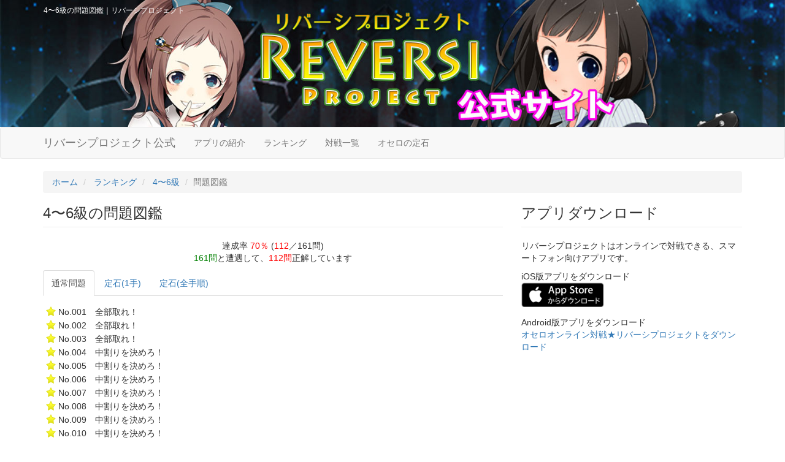

--- FILE ---
content_type: text/html; charset=UTF-8
request_url: http://reversi.nickworks.net/player/lEd6NH/quiz/
body_size: 15428
content:
<!DOCTYPE html>
<html lang="ja">
	<head itemscope itemtype="http://schema.org/WebSite">
		<meta charset="utf-8" />
		<meta http-equiv="X-UA-Compatible" content="IE=edge">
		<meta name="viewport" content="initial-scale=1">
		<title itemprop='name'>4〜6級の問題図鑑｜リバーシプロジェクト</title>
		<meta name="keywords" content="4〜6級,定石,オセロ,リバーシ,手筋,問題,アプリ,無料アプリ,ゲーム">
						<link rel="stylesheet" type="text/css" href="/css/app.css">
		<link rel="icon" href="/img/favicon.ico" type="image/png">
		
		
		<script src="https://ajax.googleapis.com/ajax/libs/jquery/1.11.3/jquery.min.js"></script>
		<script src="https://maxcdn.bootstrapcdn.com/bootstrap/3.3.5/js/bootstrap.min.js" defer async></script>
		<script src="/js/jquery.mobile.events.js"></script>
	</head>
	<body class="">

			<header class="header-sub">
			<div class="contents">
				<h1>4〜6級の問題図鑑｜リバーシプロジェクト</h1>
			</div>
		</header>

		<nav class="navbar navbar-default rv-navbar">
			<div class="container">
				<div class="navbar-header">
					<button type="button" class="navbar-toggle collapsed" data-toggle="collapse" data-target="#bs-example-navbar-collapse-1" aria-expanded="false">
						<span class="icon-bar"></span>
						<span class="icon-bar"></span>
						<span class="icon-bar"></span>
					</button>
					<a class="navbar-brand" href="/">リバーシプロジェクト公式</a>
				</div>
				<div class="collapse navbar-collapse" id="bs-example-navbar-collapse-1">
					<ul class="nav navbar-nav">
						<li ><a href="/app_intro/">アプリの紹介</a></li>
						<li ><a href="/ranking/">ランキング</a></li>
						<li ><a href="/game/">対戦一覧</a></li>
						<li ><a href="/joseki/">オセロの定石</a></li>
					</ul>
				</div><!-- /.navbar-collapse -->
			</div><!-- /.container-fluid -->
		</nav>
	
<script type="text/javascript">
$(function(){

	var Category = {
		NORMAL : 0,
		JOSEKI : 1,
		JOSEKI_ALL : 2,
	}
	var State = {
		NONE  : 0,
		NG	: 1,
		OK	: 2,
		toLabel : function ( state ) {
			switch ( state ) {
			case State.NONE: return "none";
			case State.NG: return "ng";
			case State.OK: return "ok";
			}
		}
	}
	var Quiz = function ( id, title, state, type, joseki_master_id, pre_kifu_num ) {
		this.id = id;
		this.title = ( title ) ? title : "----";
		this.state = state;
		this.type = type;
		this.pre_kifu_num = pre_kifu_num;
		this.joseki_master_id = joseki_master_id;
		if ( type == 1 ) {//定石問題.
			this.category = ( pre_kifu_num < 0 ) ? Category.JOSEKI_ALL : Category.JOSEKI;
			if ( state != State.NONE ) {
				this.title = '<a href="/joseki/'+ joseki_master_id +'/?playerId=lEd6NH&from=quiz">'+this.title+'</a>を決めろ！';
			}
		} else {
			this.category = Category.NORMAL;
		}
	}
	// データ.
	var datas = [
	new Quiz( 1, "全部取れ！", 2, 2, 0, 1 ),new Quiz( 2, "全部取れ！", 2, 2, 0, 1 ),new Quiz( 3, "全部取れ！", 2, 2, 0, 1 ),new Quiz( 4, "中割りを決めろ！", 2, 2, 0, 1 ),new Quiz( 5, "中割りを決めろ！", 2, 2, 0, 1 ),new Quiz( 6, "中割りを決めろ！", 2, 2, 0, 1 ),new Quiz( 7, "中割りを決めろ！", 2, 2, 0, 1 ),new Quiz( 8, "中割りを決めろ！", 2, 2, 0, 1 ),new Quiz( 9, "中割りを決めろ！", 2, 2, 0, 1 ),new Quiz( 10, "中割りを決めろ！", 2, 2, 0, 1 ),new Quiz( 11, "中割りを決めろ！", 2, 2, 0, 1 ),new Quiz( 12, "中割りを決めろ！", 2, 2, 0, 1 ),new Quiz( 13, "中割りを決めろ！", 2, 2, 0, 1 ),new Quiz( 14, "中割りを決めろ！", 2, 2, 0, 1 ),new Quiz( 15, "中割りを決めろ！", 2, 2, 0, 1 ),new Quiz( 16, "中割りを決めろ！", 2, 2, 0, 1 ),new Quiz( 17, "中割りを決めろ！", 2, 2, 0, 1 ),new Quiz( 18, "山を作れ！", 2, 2, 0, 1 ),new Quiz( 19, "山を作れ！", 2, 2, 0, 1 ),new Quiz( 20, "入り込みを決めろ！", 2, 2, 0, 1 ),new Quiz( 21, "入り込みを決めろ！", 2, 2, 0, 1 ),new Quiz( 22, "ウイングを攻撃しろ！", 2, 2, 0, 3 ),new Quiz( 23, "ウイングを攻撃しろ！", 2, 2, 0, 3 ),new Quiz( 24, "ストナーズトラップを決めろ！", 2, 2, 0, 3 ),new Quiz( 25, "ストナーズトラップを決めろ！", 1, 2, 0, 3 ),new Quiz( 26, "兎定石", 2, 1, 1, 1 ),new Quiz( 27, "兎外し", 2, 1, 2, 1 ),new Quiz( 28, "兎外し・逆", 2, 1, 3, 1 ),new Quiz( 29, "野兎定石", 2, 1, 4, 1 ),new Quiz( 30, "馬定石", 2, 1, 5, 1 ),new Quiz( 31, "鶴定石", 2, 1, 6, 1 ),new Quiz( 32, "三村流", 1, 1, 7, 1 ),new Quiz( 33, "大和久流", 2, 1, 8, 1 ),new Quiz( 34, "井上流・雪兎", 2, 1, 9, 1 ),new Quiz( 35, "Shaman", 1, 1, 10, 1 ),new Quiz( 36, "横うさぎ", 2, 1, 11, 1 ),new Quiz( 37, "Ralle定石", 2, 1, 12, 1 ),new Quiz( 38, "Sローズ", 2, 1, 13, 1 ),new Quiz( 39, "Fローズ", 2, 1, 14, 1 ),new Quiz( 40, "手塚システム", 2, 1, 15, 1 ),new Quiz( 41, "虎定石", 2, 1, 20, 1 ),new Quiz( 42, "ミサイル定石", 2, 1, 21, 1 ),new Quiz( 43, "龍定石", 2, 1, 22, 1 ),new Quiz( 44, "ザリガニ定石", 2, 1, 23, 1 ),new Quiz( 45, "海老定石", 2, 1, 24, 1 ),new Quiz( 46, "イエス流", 2, 1, 25, 1 ),new Quiz( 47, "Berg Tiger", 2, 1, 26, 1 ),new Quiz( 48, "虎基本定石", 2, 1, 27, 1 ),new Quiz( 49, "バナナ定石", 2, 1, 28, 1 ),new Quiz( 50, "まこ虎", 2, 1, 29, 1 ),new Quiz( 51, "ローズビル", 1, 1, 30, 1 ),new Quiz( 52, "酉", 2, 1, 31, 1 ),new Quiz( 53, "FJT", 1, 1, 32, 1 ),new Quiz( 54, "金魚", 2, 1, 33, 1 ),new Quiz( 55, "Leader's Tiger", 1, 1, 34, 1 ),new Quiz( 56, "ブライトウェル", 2, 1, 35, 1 ),new Quiz( 57, "Stephenson", 1, 1, 36, 1 ),new Quiz( 58, "Kung", 2, 1, 37, 1 ),new Quiz( 59, "ノーカン", 2, 1, 38, 1 ),new Quiz( 60, "ライトニングボルト", 2, 1, 39, 1 ),new Quiz( 61, "コンポス", 2, 1, 40, 1 ),new Quiz( 62, "たまプラーザ", 2, 1, 41, 1 ),new Quiz( 63, "ロジステロ流", 1, 1, 42, 1 ),new Quiz( 64, "牛定石", 2, 1, 50, 1 ),new Quiz( 65, "快速船", 2, 1, 52, 1 ),new Quiz( 66, "ヨット", 2, 1, 53, 1 ),new Quiz( 67, "沈没船", 2, 1, 54, 1 ),new Quiz( 68, "こうもり定石", 2, 1, 55, 1 ),new Quiz( 69, "戦車定石", 2, 1, 56, 1 ),new Quiz( 70, "飛出し牛", 2, 1, 57, 1 ),new Quiz( 71, "裏こうもり", 2, 1, 58, 1 ),new Quiz( 72, "リンゴ定石", 2, 1, 59, 1 ),new Quiz( 73, "蛇定石", 2, 1, 60, 1 ),new Quiz( 74, "砂蛇", 2, 1, 61, 1 ),new Quiz( 75, "マムシ定石", 2, 1, 62, 1 ),new Quiz( 76, "バジリスク定石", 2, 1, 63, 1 ),new Quiz( 77, "コブラ定石", 2, 1, 64, 1 ),new Quiz( 78, "つちのこ定石", 2, 1, 65, 1 ),new Quiz( 79, "バッファロー", 2, 1, 66, 1 ),new Quiz( 80, "丸岡バッファロー", 1, 1, 67, 1 ),new Quiz( 81, "谷田バッファロー", 2, 1, 68, 1 ),new Quiz( 82, "北陸バッファロー", 2, 1, 69, 1 ),new Quiz( 83, "ロケット定石", 2, 1, 70, 1 ),new Quiz( 84, "裏蛇定石", 2, 1, 71, 1 ),new Quiz( 85, "狸定石", 2, 1, 72, 1 ),new Quiz( 86, "裏狸定石", 2, 1, 73, 1 ),new Quiz( 87, "暴走牛定石", 2, 1, 74, 1 ),new Quiz( 88, "猫定石", 2, 1, 80, 1 ),new Quiz( 89, "No Cat", 2, 1, 81, 1 ),new Quiz( 90, "燕定石", 2, 1, 82, 1 ),new Quiz( 91, "ラッコ定石", 2, 1, 83, 1 ),new Quiz( 92, "羊定石", 2, 1, 84, 1 ),new Quiz( 93, "ネズミ定石", 2, 1, 85, 1 ),new Quiz( 94, "兎定石", 2, 1, 1, -1 ),new Quiz( 95, "兎外し", 2, 1, 2, -1 ),new Quiz( 96, "兎外し・逆", 2, 1, 3, -1 ),new Quiz( 97, "野兎定石", 2, 1, 4, -1 ),new Quiz( 98, "馬定石", 2, 1, 5, -1 ),new Quiz( 99, "鶴定石", 2, 1, 6, -1 ),new Quiz( 100, "三村流", 2, 1, 7, -1 ),new Quiz( 101, "大和久流", 2, 1, 8, -1 ),new Quiz( 102, "井上流・雪兎", 2, 1, 9, -1 ),new Quiz( 103, "Shaman", 1, 1, 10, -1 ),new Quiz( 104, "横うさぎ", 1, 1, 11, -1 ),new Quiz( 105, "Ralle定石", 1, 1, 12, -1 ),new Quiz( 106, "Sローズ", 1, 1, 13, -1 ),new Quiz( 107, "Fローズ", 1, 1, 14, -1 ),new Quiz( 108, "手塚システム", 1, 1, 15, -1 ),new Quiz( 109, "虎定石", 2, 1, 20, -1 ),new Quiz( 110, "ミサイル定石", 2, 1, 21, -1 ),new Quiz( 111, "龍定石", 2, 1, 22, -1 ),new Quiz( 112, "ザリガニ定石", 2, 1, 23, -1 ),new Quiz( 113, "海老定石", 2, 1, 24, -1 ),new Quiz( 114, "イエス流", 2, 1, 25, -1 ),new Quiz( 115, "Berg Tiger", 2, 1, 26, -1 ),new Quiz( 116, "虎基本定石", 1, 1, 27, -1 ),new Quiz( 117, "バナナ定石", 2, 1, 28, -1 ),new Quiz( 118, "まこ虎", 1, 1, 29, -1 ),new Quiz( 119, "ローズビル", 1, 1, 30, -1 ),new Quiz( 120, "酉", 1, 1, 31, -1 ),new Quiz( 121, "FJT", 1, 1, 32, -1 ),new Quiz( 122, "金魚", 1, 1, 33, -1 ),new Quiz( 123, "Leader's Tiger", 1, 1, 34, -1 ),new Quiz( 124, "ブライトウェル", 1, 1, 35, -1 ),new Quiz( 125, "Stephenson", 1, 1, 36, -1 ),new Quiz( 126, "Kung", 1, 1, 37, -1 ),new Quiz( 127, "ノーカン", 1, 1, 38, -1 ),new Quiz( 128, "ライトニングボルト", 1, 1, 39, -1 ),new Quiz( 129, "コンポス", 1, 1, 40, -1 ),new Quiz( 130, "たまプラーザ", 1, 1, 41, -1 ),new Quiz( 131, "ロジステロ流", 1, 1, 42, -1 ),new Quiz( 132, "牛定石", 1, 1, 50, -1 ),new Quiz( 133, "快速船", 1, 1, 52, -1 ),new Quiz( 134, "ヨット", 1, 1, 53, -1 ),new Quiz( 135, "沈没船", 1, 1, 54, -1 ),new Quiz( 136, "こうもり定石", 1, 1, 55, -1 ),new Quiz( 137, "戦車定石", 1, 1, 56, -1 ),new Quiz( 138, "飛出し牛", 2, 1, 57, -1 ),new Quiz( 139, "裏こうもり", 1, 1, 58, -1 ),new Quiz( 140, "リンゴ定石", 2, 1, 59, -1 ),new Quiz( 141, "蛇定石", 2, 1, 60, -1 ),new Quiz( 142, "砂蛇", 1, 1, 61, -1 ),new Quiz( 143, "マムシ定石", 2, 1, 62, -1 ),new Quiz( 144, "バジリスク定石", 1, 1, 63, -1 ),new Quiz( 145, "コブラ定石", 1, 1, 64, -1 ),new Quiz( 146, "つちのこ定石", 2, 1, 65, -1 ),new Quiz( 147, "バッファロー", 2, 1, 66, -1 ),new Quiz( 148, "丸岡バッファロー", 1, 1, 67, -1 ),new Quiz( 149, "谷田バッファロー", 1, 1, 68, -1 ),new Quiz( 150, "北陸バッファロー", 1, 1, 69, -1 ),new Quiz( 151, "ロケット定石", 2, 1, 70, -1 ),new Quiz( 152, "裏蛇定石", 2, 1, 71, -1 ),new Quiz( 153, "狸定石", 1, 1, 72, -1 ),new Quiz( 154, "裏狸定石", 2, 1, 73, -1 ),new Quiz( 155, "暴走牛定石", 2, 1, 74, -1 ),new Quiz( 156, "猫定石", 1, 1, 80, -1 ),new Quiz( 157, "No Cat", 2, 1, 81, -1 ),new Quiz( 158, "燕定石", 1, 1, 82, -1 ),new Quiz( 159, "ラッコ定石", 1, 1, 83, -1 ),new Quiz( 160, "羊定石", 1, 1, 84, -1 ),new Quiz( 161, "ネズミ定石", 1, 1, 85, -1 ),	];
	// id順に並び替え.
	datas.sort(function(a,b){
		return ( a.id < b.id ) ? -1 : 1;
	});
	// htmlに突っ込む.
	var okCnt = 0;
	var ngCnt = 0;
	for (var i = 0; i < datas.length; i++) {
		var quiz = datas[i];
		if ( quiz.state == State.OK ) okCnt++;
		if ( quiz.state == State.NG ) ngCnt++;
		var number = ( '00' + quiz.id ).slice( -3 );
		var aa = 'No.' + number + '　' + quiz.title;
		$("#quiz-category-" + quiz.category).append('<li class="state-' + State.toLabel(quiz.state) + '">'+ aa +'</li>');
	};

	// 達成率の表示.
	$("#quiz-rate").html("<p>\
		達成率 <span>"+ Math.round(okCnt/datas.length*100) +"％</span> (<span>"+okCnt+"</span>／"+datas.length+"問)<br>\
		<span style='color:green;'>"+ (okCnt+ngCnt) +"問</span>と遭遇して、<span>"+okCnt+"問</span>正解しています\
	</p>");

	// タブ切り替え.
	$(".nav-tabs li").tap(function(e) {
		e.preventDefault();
		$(".nav-tabs li").removeClass("active");
		$(this).addClass("active");
		$(".quiz-list").hide();
		var index = $(".nav-tabs li").index( $(this) );
		$(".quiz-list").eq( index ).show();
		// location.hash = index;
		history.replaceState('', null, "#"+index);
	});
	$(".nav-tabs li").eq( parseInt(location.hash.replace("#","")) || 0 ).tap();

});
</script>

<div class="container player-quiz-container">
	
	<div class="row">
		<div class="col-md-12" style="z-index:1;">
			<ol class="breadcrumb" vocab="http://schema.org/" typeof="BreadcrumbList">
				<li property="itemListElement" typeof="ListItem">
					<a href="/" property="item" typeof="WebPage"><span property="name">ホーム</span></a>
				</li>
															<li property="itemListElement" typeof="ListItem">
							<a href="/ranking/" property="item" typeof="WebPage"><span property="name">ランキング</span></a>
						</li>
																				<li property="itemListElement" typeof="ListItem">
							<a href="/player/lEd6NH/" property="item" typeof="WebPage"><span property="name">4〜6級</span></a>
						</li>
																				<li class="active">問題図鑑</li>
												</ol>
		</div>
	</div>
	<div class="row">
		<div class="col-md-8">
			<h2 class="page-header">4〜6級の問題図鑑</h2>
			<div id="quiz-rate"></div>
			<ul class="nav nav-tabs">
				<li role="presentation" class="active"><a href="#0">通常問題</a></li>
				<li role="presentation"><a href="#1">定石(1手)</a></li>
				<li role="presentation"><a href="#2">定石(全手順)</a></li>
			</ul>

			<div>
				<ul class="quiz-list" id="quiz-category-0"></ul>
				<ul class="quiz-list" id="quiz-category-1"></ul>
				<ul class="quiz-list" id="quiz-category-2"></ul>
			</div>
		</div>
		<div class="col-md-4">
										<h3 class="page-header">アプリダウンロード</h3>
				<p>リバーシプロジェクトはオンラインで対戦できる、スマートフォン向けアプリです。</p>
				<p>
					iOS版アプリをダウンロード<br>
					<a target="_blank" data-no-add-query="true" href="https://geo.itunes.apple.com/jp/app/onrainribashi-dui-zhan-ribashipurojekuto/id1022328448?mt=8" style="display:inline-block;overflow:hidden;background:url(/img/app-store-badge.png) no-repeat;width:135px;height:40px;background-size: cover;"></a>
				</p>
				<p>
					Android版アプリをダウンロード<br>
					<a target="_blank" data-no-add-query="true" href="https://play.google.com/store/apps/details?id=net.nickworks.reversi2" title="オンラインリバーシ対戦★リバーシプロジェクトをダウンロード">オセロオンライン対戦★リバーシプロジェクトをダウンロード</a>
					<!--
					<a target="_blank" data-no-add-query="true" href="https://play.google.com/store/apps/details?id=net.nickworks.reversi2"><img alt="Get it on Google Play" src="https://developer.android.com/images/brand/ja_generic_rgb_wo_45.png" /></a>
					-->
				</p>
					</div>
	</div>
</div>


					<footer>
				<div class="container">
					<nav>
						<li><a href="/">トップ</a></li>
						<li><a href="/ranking/">ランキング</a></li>
						<li><a href="/game/">対戦一覧</a></li>
						<li><a href="/joseki/">オセロの定石</a></li>
						<li><a href="/app_intro/">アプリ紹介</a></li>
					</nav>
					<p class="logo"><a href="/"><img src="/img/footer_logo.png" alt="リバーシプロジェクト"></a></p>
					<p>オンラインで対戦できるリバーシ（オセロ）アプリ</p>
					<p>&copy; オンライン対戦★リバーシプロジェクト</p>
				</div>
			</footer>
		
		<script src="/js/app.js?v=1"></script>
		
<script>
  (function(i,s,o,g,r,a,m){i['GoogleAnalyticsObject']=r;i[r]=i[r]||function(){
  (i[r].q=i[r].q||[]).push(arguments)},i[r].l=1*new Date();a=s.createElement(o),
  m=s.getElementsByTagName(o)[0];a.async=1;a.src=g;m.parentNode.insertBefore(a,m)
  })(window,document,'script','//www.google-analytics.com/analytics.js','ga');

  ga('create', 'UA-67696326-1', 'auto');
  ga('send', 'pageview');

</script>
	</body>
</html>


--- FILE ---
content_type: application/javascript
request_url: http://reversi.nickworks.net/js/app.js?v=1
body_size: 1650
content:

var ua = {};
ua.name = window.navigator.userAgent.toLowerCase();
ua.isIE = (ua.name.indexOf('msie') >= 0 || ua.name.indexOf('trident') >= 0);
ua.isiPhone = ua.name.indexOf('iphone') >= 0;
ua.isiPod = ua.name.indexOf('ipod') >= 0;
ua.isiPad = ua.name.indexOf('ipad') >= 0;
ua.isiOS = (ua.isiPhone || ua.isiPod || ua.isiPad);
ua.isAndroid = ua.name.indexOf('android') >= 0;
ua.isTablet = (ua.isiPad || (ua.isAndroid && ua.name.indexOf('mobile') < 0));


$(function(){
/**
 *  GETパラメータを配列にして返す
 *  
 *  @return     パラメータのObject
 *
 */
var getUrlVars = function(){
	var vars = {}; 
	var param = location.search.substring(1).split('&');
	for(var i = 0; i < param.length; i++) {
		var keySearch = param[i].search(/=/);
		var key = '';
		if(keySearch != -1) key = param[i].slice(0, keySearch);
		var val = param[i].slice(param[i].indexOf('=', 0) + 1);
		if(key != '') vars[key] = decodeURI(val);
	} 
	return vars; 
}

/**
* faの持ち回し.
* fa=1  初めて開いた, fa=2ページ遷移した.
*/
if ( -1 < location.search.indexOf( "fa" ) ) {
	var vars = getUrlVars();
	// viewerを取得. マイページを初めて開いた時のplayerIdを想定.
	var viewer_id = vars.viewerId;
	if ( !viewer_id && vars.fa == 1 ) {
		viewer_id = vars.playerId;
	}
	$("a[href]").each(function(){
		if ( $(this).attr("data-no-add-query") ) return true;
		var sep = ( -1 < $(this).attr( "href").indexOf("?") ) ? "&" : "?";
		$(this).attr( "href", $(this).attr( "href") + sep + "fa=2" );
		// viewerIdの持ち回し.
		if ( viewer_id ) {
			$(this).attr( "href", $(this).attr( "href") + "&viewerId=" + viewer_id );
		}
	});
}

})